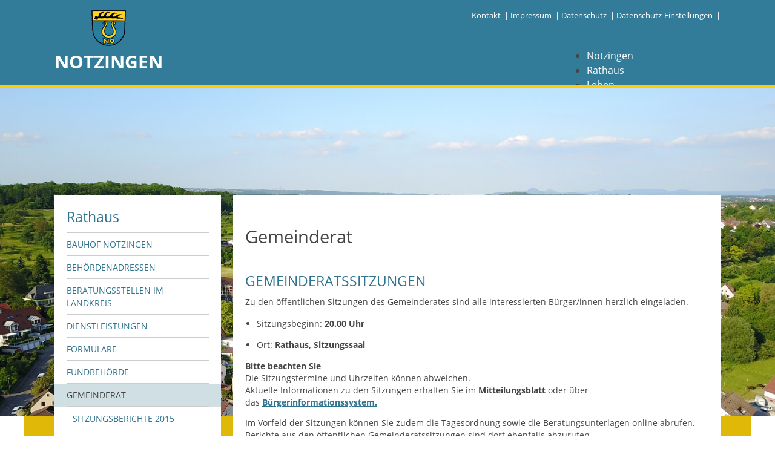

--- FILE ---
content_type: text/html;charset=UTF-8
request_url: https://notzingen.de/start/Rathaus/Gemeinderat.html
body_size: 7987
content:
<!DOCTYPE HTML>
<html lang="de" dir="ltr">
<head>
<meta charset="UTF-8">
<meta name="viewport" content="width=device-width, initial-scale=1.0, user-scalable=no, minimum-scale=1.0">
<meta name="generator" content="dvv-Mastertemplates 24.2.0.1-RELEASE">
<meta name="author" content="Straub Annegret">
<meta name="og:title" content="Gemeinderat">
<meta name="og:type" content="website">
<meta name="og:locale" content="de">
<meta name="og:url" content="https://www.notzingen.de/start/Rathaus/Gemeinderat.html">
<meta name="robots" content="index, follow">
<title>Gemeinde Notzingen: Gemeinderat</title>
<link rel="shortcut icon" href="/site/Notzingen-Responsive/resourceCached/10.2.1.1b/img/favicon.ico">
<link href="/site/Notzingen-Responsive/search/6068631/index.html" rel="search" title="Suche">
<link href="/common/js/jQuery/jquery-ui-themes/1.13.2/base/jquery-ui.min.css" rel="stylesheet" type="text/css">
<link href="/site/Notzingen-Responsive/resourceCached/10.2.1.1b/css/master.css" rel="stylesheet" type="text/css">
<link href="/site/Notzingen-Responsive/resourceCached/10.2.1.1b/css/custom.css" rel="stylesheet" type="text/css">
<meta http-equiv="refresh" content="3600">
<script src="https://www.notzingen.de/ccm19os/os19ccm/public/index.php/app.js?apiKey=8c2fbf0233821d679d47b478d21d84fd2e56fc75ec2b8a2d&amp;domain=ab5a6da" referrerpolicy="origin"></script>
<script src="/common/js/jQuery/3.6.4/jquery.min.js"></script>
<script src="/common/js/jQuery/jquery-ui/1.13.2_k1/jquery-ui.min.js"></script>
<script src="/common/js/jQuery/external/dvvUiDisclosure/disclosure.min.js"></script>
<script src="/site/Notzingen-Responsive/resourceCached/10.2.1.1b/mergedScript_de.js"></script>
<script src="/site/Notzingen-Responsive/resourceCached/10.2.1.1b/js/app.js"></script>
<script src="/site/Notzingen-Responsive/resourceCached/10.2.1.1b/js/jquery.flexnav.js"></script>
<script>
jQuery.noConflict();
function replMail(href)
{
  if (typeof href == "undefined") {return "";}
  var atSign = "[klammerAffe]";
  href = href.replace(atSign, "@");
  return href;
}
jQuery(document).ready(function(){
  jQuery("a.mailLink,a.email").each(function(){
    var a = jQuery(this);
    a.attr({href:replMail(a.attr('href'))});
    a.html(replMail(a.html()));
  });
});
jQuery(document).ready(function(){
jQuery('#col_6122000').disclosure({heightStyle: 'content'});
});
jQuery(window).on('load', function(){
jQuery('.image img').each(function(){var imgWidth=jQuery(this).width();if(imgWidth>0){jQuery(this).parents('.image').css({width:imgWidth});}})
});
</script>
</head>
<body id="node6068631" class="Notzingen knot_6068532 body_node">
    <div class="page_margins">
  			<div class="page">
            <header id="header">
                <div class="ym-wrapper">
                    <div class="ym-wbox">
                        <!-- top-custom.vm start -->
<div class="centrifier" id="topnav-bar">
	<ul class="ym-skiplinks">
		<li><a class="ym-skip" href="#navigation">Gehe zum Navigationsbereich</a></li>
		<li><a class="ym-skip" href="#content">Gehe zum Inhalt</a></li>
	</ul>
	<div class="ym-grid">
		<div class="ym-g50 ym-gl">
			<a href="/start.html" title="zur Startseite" class="logo"><img src="/site/Notzingen-Responsive/resourceCached/10.2.1.1b/img/logo.png" alt="Startseite"></a>
		</div>
		<div class="ym-g50 ym-gr">
			<ul id="topnav">
				<li class="login">
					&nbsp; &vert;
				</li>
				<li>
					<a href="/start/Rathaus/Kontakt.html">Kontakt</a>&nbsp; &vert;
				</li>
				<li>
					<a href="/start/Rathaus/Impressum.html">Impressum</a>&nbsp; &vert;
				</li>
				<li>
					<a href="/start/Notzingen/datenschutz.html">Datenschutz</a>&nbsp; &vert;
				</li>
					<li>
					<a href="#" onclick="CCM.openWidget();return false;">Datenschutz-Einstellungen &nbsp;|</a>
				</li>
				<li aria-label="zur Suche">

				</li>

			</ul>
		</div>
	</div>
</div>
<div id="nav-gesamt" class="centrifier">
  	<a href="/start.html" title="zur Startseite" class="ortsname">NOTZINGEN</a>
	<nav id="nav" class="ym-gr">
		<a id="navigation"></a>
		<div class="ym-hlist hauptnavi desktop">
			<ul class="ym-vlist nav_6067081 ebene1">
 <li class="nav_6068433 ebene1 hasChild child_1"><a href="/start/Notzingen.html">Notzingen</a></li>
 <li class="nav_6068532 ebene1 hasChild currentParent child_2"><a href="/start/Rathaus.html">Rathaus</a></li>
 <li class="nav_6068732 ebene1 hasChild child_3"><a href="/start/Leben.html">Leben</a></li>
 <li class="nav_6068687 ebene1 hasChild child_4"><a href="/start/Freizeit.html">Freizeit</a></li>
 <li class="nav_6068842 ebene1 hasChild child_5 spaceAfter"><a href="/start/Wirtschaft.html">Wirtschaft</a></li>
</ul>
		</div>
		<div class="hauptnavi mobil">
			<div class="flyerNav">
				<button class="menu-button">Navigation</button>
				<ul class="flexnav nav_6067081 ebene1">
 <li class="nav_6068433 ebene1 hasChild child_1"><a href="/start/Notzingen.html">Notzingen</a>
  <ul class="nav_6068433 ebene2">
   <li class="nav_6139506 ebene2 child_1"><a href="/start/Notzingen/aktuelles.html">Aktuelles</a></li>
   <li class="nav_15098932 ebene2 child_2"><a href="/start/Notzingen/barrierefreiheit.html">Barrierefreiheit</a></li>
   <li class="nav_16833589 ebene2 hasChild child_3"><a href="/start/Notzingen/Coronavirus.html">Coronavirus</a>
    <ul class="nav_16833589 ebene3">
     <li class="nav_16834758 ebene3 child_1"><a href="/start/Notzingen/Notversorgung+DRK.html">Notversorgung DRK</a></li>
     <li class="nav_16834820 ebene3 child_2"><a href="/start/Notzingen/Merkblaetter.html">Merkblätter</a></li>
     <li class="nav_16835113 ebene3 child_3"><a href="/start/Notzingen/Hygieneempfehlung.html">Hygieneempfehlung</a></li>
     <li class="nav_16907359 ebene3 child_4"><a href="/start/Notzingen/Hilfen+fuer+Familen+und+Unternehmen.html">Hilfen für Familen und Unternehmen</a></li>
     <li class="nav_17819102 ebene3 child_5"><a href="/start/Notzingen/Gastronomie.html">Gastronomie</a></li>
     <li class="nav_18315863 ebene3 child_6"><a href="/start/Notzingen/testmoeglichkeit+notzingen.html">Testmöglichkeit Notzingen</a></li>
    </ul></li>
   <li class="nav_15099145 ebene2 hasChild child_4"><a href="/start/Notzingen/datenschutz.html">Datenschutz</a>
    <ul class="nav_15099145 ebene3">
     <li class="nav_15151907 ebene3 child_7"><a href="/start/Notzingen/Datenschutz+im+Steueramt.html">Datenschutz im Steueramt</a></li>
    </ul></li>
   <li class="nav_17578829 ebene2 child_5"><a href="/start/Notzingen/gebaerdensprache.html">Gebärdensprache</a></li>
   <li class="nav_6068488 ebene2 hasChild child_6"><a href="/start/Notzingen/Geschichte+und+Gegenwart.html">Geschichte und Gegenwart</a>
    <ul class="nav_6068488 ebene3">
     <li class="nav_18292384 ebene3 child_2"><a href="/start/Notzingen/was+die+alten+noch+wussten_.html">Was die Alten noch wussten!</a></li>
     <li class="nav_19620602 ebene3 child_2"><a href="/start/Notzingen/wagner-werkstatt.html">Wagner-Werkstatt</a></li>
    </ul></li>
   <li class="nav_6501206 ebene2 child_7"><a href="/start/Notzingen/Informationsbroschuere.html">Informationsbroschüre</a></li>
   <li class="nav_10928408 ebene2 child_8"><a href="/start/Notzingen/Laermaktionsplan+2015.html">Lärmaktionsplan </a></li>
   <li class="nav_17578815 ebene2 hasChild child_9"><a href="/start/Notzingen/leichte+sprache.html">Leichte Sprache</a>
    <ul class="nav_17578815 ebene3">
     <li class="nav_20950132 ebene3 child_3"><a href="/start/Notzingen/infos+in+leichter+sprache.html">Infos in Leichter Sprache</a></li>
    </ul></li>
   <li class="nav_6068389 ebene2 child_10"><a href="/start/Notzingen/Mitteilungsblatt.html">Mitteilungsblatt</a></li>
   <li class="nav_10723371 ebene2 child_11"><a href="/start/Notzingen/Nachhaltigkeitsbericht.html">Nachhaltigkeitsbericht</a></li>
   <li class="nav_7713767 ebene2 child_12"><a href="/start/Notzingen/Notfallplanung.html">Notfallplanung</a></li>
   <li class="nav_6068477 ebene2 child_13"><a href="/start/Notzingen/Ortsplan.html">Ortsplan</a></li>
   <li class="nav_7713886 ebene2 child_14"><a href="/start/Notzingen/Schadensmeldung.html">Schadensmeldung</a></li>
   <li class="nav_17037631 ebene2 hasChild child_15"><a href="/start/Notzingen/Strassenbau.html">Straßenbau</a>
    <ul class="nav_17037631 ebene3">
     <li class="nav_17037650 ebene3 child_2"><a href="/start/Notzingen/Landesstrasse.html">Landesstraße </a></li>
     <li class="nav_17037664 ebene3 child_2"><a href="/start/Notzingen/Kreisstrasse.html">Kreisstraße</a></li>
     <li class="nav_17086533 ebene3 child_3"><a href="/start/Notzingen/Umleitungsplan.html">Umleitungsplan</a></li>
     <li class="nav_17116020 ebene3 child_4"><a href="/start/Notzingen/Ausweichfahrplan+Buslinie+168.html">Ausweichfahrplan Buslinie 168</a></li>
    </ul></li>
   <li class="nav_6068422 ebene2 child_16"><a href="/start/Notzingen/Stellenausschreibungen.html">Stellenausschreibungen</a></li>
   <li class="nav_6068466 ebene2 child_17"><a href="/start/Notzingen/Zahlen+und+Fakten.html">Zahlen und Fakten</a></li>
  </ul></li>
 <li class="nav_6068532 ebene1 hasChild currentParent child_2"><a href="/start/Rathaus.html">Rathaus</a>
  <ul class="nav_6068532 ebene2">
   <li class="nav_7839894 ebene2 child_18"><a href="/start/Rathaus/Bauhof+Notzingen.html">Bauhof Notzingen</a></li>
   <li class="nav_6068411 ebene2 child_2"><a href="/start/Rathaus/Behoerdenadressen.html">Behördenadressen</a></li>
   <li class="nav_6068587 ebene2 child_3"><a href="/start/Rathaus/Beratungsstellen+im+Landkreis.html">Beratungsstellen im Landkreis</a></li>
   <li class="nav_6068710 ebene2 child_4"><a href="/start/Rathaus/Dienstleistungen.html">Dienstleistungen</a></li>
   <li class="nav_6068698 ebene2 child_5"><a href="/start/Rathaus/Formulare.html">Formulare</a></li>
   <li class="nav_6068620 ebene2 child_6"><a href="/start/Rathaus/Fundbehoerde.html">Fundbehörde</a></li>
   <li class="nav_6068631 ebene2 hasChild current child_7"><a aria-current="page" class="active" href="/start/Rathaus/Gemeinderat.html">Gemeinderat</a>
    <ul class="nav_6068631 ebene3">
     <li class="nav_11841530 ebene3 child_5"><a href="/start/Rathaus/Sitzungsberichte+2015.html">Sitzungsberichte 2015</a></li>
     <li class="nav_13847072 ebene3 child_2"><a href="/start/Rathaus/Sitzungsberichte+2016.html">Sitzungsberichte 2016</a></li>
     <li class="nav_14811916 ebene3 child_3"><a href="/start/Rathaus/Sitzungsberichte+2017.html">Sitzungsberichte 2017</a></li>
     <li class="nav_15623374 ebene3 child_4"><a href="/start/Rathaus/Protokolle+2018.html">Sitzungsberichte 2018</a></li>
     <li class="nav_16576233 ebene3 child_5"><a href="/start/Rathaus/sitzungsberichte+2019.html">Sitzungsberichte 2019</a></li>
     <li class="nav_16576245 ebene3 child_6"><a href="/start/Rathaus/Sitzungsberichte+2020.html">Sitzungsberichte 2020</a></li>
    </ul></li>
   <li class="nav_6330656 ebene2 child_8"><a href="/start/Rathaus/Gemeindeverwaltung.html">Gemeindeverwaltung</a></li>
   <li class="nav_18044046 ebene2 hasChild child_9"><a href="/start/Rathaus/haushalt+_+finanzen.html">Haushalt &amp; Finanzen</a>
    <ul class="nav_18044046 ebene3">
     <li class="nav_18044065 ebene3 child_7"><a href="/start/Rathaus/eroeffnungsbilanz.html">Eröffnungsbilanz</a></li>
     <li class="nav_6068676 ebene3 child_2"><a href="/start/Rathaus/Getrennte+Abwassergebuehr.html">Getrennte Abwassergebühr</a></li>
     <li class="nav_17942513 ebene3 child_3"><a href="/start/Rathaus/grundsteuerreform.html">Grundsteuerreform</a></li>
     <li class="nav_18191005 ebene3 child_4"><a href="/start/Rathaus/haushaltsplaene.html">Haushaltspläne</a></li>
     <li class="nav_22190634 ebene3 child_5"><a href="/start/Rathaus/jahresabschluesse.html">Jahresabschlüsse</a></li>
     <li class="nav_20151825 ebene3 child_6"><a href="/start/Rathaus/wasserversorgung.html">Wasserversorgung</a></li>
    </ul></li>
   <li class="nav_20896156 ebene2 child_10"><a href="/start/Rathaus/heiraten+in+notzingen.html">Heiraten in Notzingen</a></li>
   <li class="nav_6068565 ebene2 child_11"><a href="/start/Rathaus/Mitarbeiter.html">Mitarbeiter</a></li>
   <li class="nav_6256027 ebene2 child_12"><a href="/start/Rathaus/Notruftafel.html">Notruftafel</a></li>
   <li class="nav_6068609 ebene2 child_13"><a href="/start/Rathaus/Ortsrecht.html">Ortsrecht</a></li>
   <li class="nav_6068598 ebene2 child_14"><a href="/start/Rathaus/Wahlen.html">Wahlen</a></li>
   <li class="nav_6068576 ebene2 child_15"><a href="/start/Rathaus/Was+erledige+ich+wo_.html">Was erledige ich wo?</a></li>
  </ul></li>
 <li class="nav_6068732 ebene1 hasChild child_3"><a href="/start/Leben.html">Leben</a>
  <ul class="nav_6068732 ebene2">
   <li class="nav_6068510 ebene2 hasChild child_16"><a href="/start/Leben/Bauen+und+Wohnen.html">Bauen und Wohnen</a>
    <ul class="nav_6068510 ebene3">
     <li class="nav_19684739 ebene3 child_7"><a href="/start/Leben/baugebiete+_+bauplaetze.html">Baugebiete &amp; Bauplätze</a></li>
     <li class="nav_19717374 ebene3 child_2"><a href="/start/Leben/bauwasser_wasser_abwasser.html">Bauwasser/Wasser/Abwasser</a></li>
     <li class="nav_19684607 ebene3 child_3"><a href="/start/Leben/bebauungsplaene.html">Bebauungspläne</a></li>
     <li class="nav_19684533 ebene3 child_4"><a href="/start/Leben/bodenrichtwerte.html">Bodenrichtwerte</a></li>
     <li class="nav_19684680 ebene3 child_5"><a href="/start/Leben/flaechennutzungsplan.html">Flächennutzungsplan</a></li>
     <li class="nav_19684662 ebene3 child_6"><a href="/start/Leben/geraetehuetten.html">Gerätehütten</a></li>
     <li class="nav_19684701 ebene3 child_7"><a href="/start/Leben/gutachterausschuss.html">Gutachterausschuss</a></li>
     <li class="nav_19701126 ebene3 child_8"><a href="/start/Leben/landessanierungsprogramm.html">Landessanierungsprogramm</a></li>
     <li class="nav_19701225 ebene3 child_9"><a href="/start/Leben/mietspiegel.html">Mietspiegel</a></li>
     <li class="nav_19701338 ebene3 child_10"><a href="/19701338.html">Rückstausicherung von Gebäuden</a></li>
     <li class="nav_22413075 ebene3 child_11"><a href="/start/Leben/hochwassergefahrenkarte.html">Hochwassergefahrenkarte</a></li>
    </ul></li>
   <li class="nav_6858603 ebene2 child_2"><a href="/start/Leben/Gemeindehalle+und+Buergerhaus.html">Gemeindehalle und Bürgerhaus</a></li>
   <li class="nav_6068776 ebene2 child_3"><a href="/start/Leben/Grundschule+_+Kernzeitbetreuung.html">Grundschule &amp; Kernzeitbetreuung</a></li>
   <li class="nav_11270951 ebene2 child_4"><a href="/start/Leben/Integration+und+Asyl.html">Integration und Asyl</a></li>
   <li class="nav_20172540 ebene2 child_5"><a href="/start/Leben/bevoelkerungsschutz.html">Bevölkerungsschutz</a></li>
   <li class="nav_6068765 ebene2 child_6"><a href="/start/Leben/Kindergaerten.html">Kinderbetreuung</a></li>
   <li class="nav_6068820 ebene2 child_7"><a href="/start/Leben/Nahverkehr.html">Nahverkehr</a></li>
   <li class="nav_6068831 ebene2 child_8"><a href="/start/Leben/Ver_+_+Entsorgung.html">Ver- &amp; Entsorgung</a></li>
   <li class="nav_21377281 ebene2 child_9"><a href="/start/Leben/breitbandausbau.html">Breitbandausbau</a></li>
  </ul></li>
 <li class="nav_6068687 ebene1 hasChild child_4"><a href="/start/Freizeit.html">Freizeit</a>
  <ul class="nav_6068687 ebene2">
   <li class="nav_6068754 ebene2 child_10"><a href="/start/Freizeit/Feuerwehr.html">Feuerwehr</a></li>
   <li class="nav_21245296 ebene2 child_2"><a href="/start/Freizeit/freizeit-+_+sportstaetten.html">Freizeit- &amp; Sportstätten</a></li>
   <li class="nav_6068743 ebene2 child_3"><a href="/start/Freizeit/Gesundheit+_+Soziales.html">Gesundheit &amp; Soziales</a></li>
   <li class="nav_6068787 ebene2 child_4"><a href="/start/Freizeit/Kirchen.html">Kirchen</a></li>
   <li class="nav_6068721 ebene2 child_5"><a href="/start/Freizeit/termine+_+veranstaltungen.html">Termine &amp; Veranstaltungen</a></li>
   <li class="nav_6068809 ebene2 child_6"><a href="/start/Freizeit/Vereine.html">Vereine</a></li>
  </ul></li>
 <li class="nav_6068842 ebene1 hasChild child_5 spaceAfter"><a href="/start/Wirtschaft.html">Wirtschaft</a>
  <ul class="nav_6068842 ebene2">
   <li class="nav_6068886 ebene2 child_7"><a href="/start/Wirtschaft/Ausschreibung+von+Baumassnahmen.html">Ausschreibung von Baumaßnahmen</a></li>
   <li class="nav_6068853 ebene2 child_2"><a href="/start/Wirtschaft/Firmenliste.html">Firmenliste</a></li>
  </ul></li>
</ul>
			 </div>
		</div>
	</nav>
</div>
<!-- top-custom.vm end -->
                    </div>
                </div>
									<div class="centrifier" id="top-slot">
						<a id="anker6140318"></a><div class="composedcontent-notzingen-standardseite block_6140318" id="cc_6140318"><figure class="basecontent-image image" id="anker6140321"><div class='image-inner' id='img_6140321'><img alt="Luftaufnahme Notzingen " src="/site/Notzingen-Responsive/get/params_E1097942859/6140321/Sporthalle_Rathaus.jpg" title="Luftaufnahme Notzingen "></div></figure>
</div>
					</div>
				            </header>

            <div id="main" class="ym-clearfix" role="main">
                <div class="centrifier">
                    <div class="ym-column linearize-level-1">

                        <div class="ym-col1">
                            <div class="ym-cbox">
<nav class="nav-outer">
   <h2 class="rubrikpage"><a href="/start/Rathaus.html">Rathaus</a> </h2>
<div class="ym-vlist ym-noprint">
<ul class="ym-vlist">
 <li><a href="/start/Rathaus/Bauhof+Notzingen.html">Bauhof Notzingen</a></li>
 <li><a href="/start/Rathaus/Behoerdenadressen.html">Behördenadressen</a></li>
 <li><a href="/start/Rathaus/Beratungsstellen+im+Landkreis.html">Beratungsstellen im Landkreis</a></li>
 <li><a href="/start/Rathaus/Dienstleistungen.html">Dienstleistungen</a></li>
 <li><a href="/start/Rathaus/Formulare.html">Formulare</a></li>
 <li><a href="/start/Rathaus/Fundbehoerde.html">Fundbehörde</a></li>
 <li class="current"><a aria-current="page" class="active" href="/start/Rathaus/Gemeinderat.html">Gemeinderat</a>
  <ul>
   <li><a href="/start/Rathaus/Sitzungsberichte+2015.html">Sitzungsberichte 2015</a></li>
   <li><a href="/start/Rathaus/Sitzungsberichte+2016.html">Sitzungsberichte 2016</a></li>
   <li><a href="/start/Rathaus/Sitzungsberichte+2017.html">Sitzungsberichte 2017</a></li>
   <li><a href="/start/Rathaus/Protokolle+2018.html">Sitzungsberichte 2018</a></li>
   <li><a href="/start/Rathaus/sitzungsberichte+2019.html">Sitzungsberichte 2019</a></li>
   <li><a href="/start/Rathaus/Sitzungsberichte+2020.html">Sitzungsberichte 2020</a></li>
  </ul></li>
 <li><a href="/start/Rathaus/Gemeindeverwaltung.html">Gemeindeverwaltung</a></li>
 <li><a href="/start/Rathaus/haushalt+_+finanzen.html">Haushalt &amp; Finanzen</a></li>
 <li><a href="/start/Rathaus/heiraten+in+notzingen.html">Heiraten in Notzingen</a></li>
 <li><a href="/start/Rathaus/Mitarbeiter.html">Mitarbeiter</a></li>
 <li><a href="/start/Rathaus/Notruftafel.html">Notruftafel</a></li>
 <li><a href="/start/Rathaus/Ortsrecht.html">Ortsrecht</a></li>
 <li><a href="/start/Rathaus/Wahlen.html">Wahlen</a></li>
 <li><a href="/start/Rathaus/Was+erledige+ich+wo_.html">Was erledige ich wo?</a></li>
</ul>
</div></nav>

                            </div>
                        </div>
                                                    <div class="ym-col2 ym-col2wide">
                                                        <div class="ym-cbox">
<div class="wayhome noprint">
  Sie sind hier:: <span class="wayhome">
<span class="nav_6067081"><a href="/start.html">Startseite</a></span>
 / <span class="nav_6068532"><a href="/start/Rathaus.html">Rathaus</a></span>
 / <span class="nav_6068631 current"><span aria-current="page" class="active">Gemeinderat</span></span>
</span>
</div>
<a id="pageTop"></a>
<section id="content">
<a id="anker6068635"></a><article class="composedcontent-notzingen-standardseite block_6068635" id="cc_6068635">
  <h1 class="basecontent-headline" id="anker6068636">Gemeinderat</h1>

  <h2 class="basecontent-sub-heading" id="anker6068637">Gemeinderatssitzungen</h2>

  <p class="basecontent-line-break-text" id="anker6068639">Zu den öffentlichen Sitzungen des Gemeinderates sind alle interessierten Bürger/innen herzlich eingeladen. </p>
  <div class="basecontent-list align-left" id="anker20919061">
    <ul><li>Sitzungsbeginn:<strong> 20.00 Uhr</strong></li></ul>
  </div>
  <div class="basecontent-list align-left" id="anker20919062">
    <ul><li>Ort: <strong>Rathaus, Sitzungssaal</strong></li></ul>
  </div>
  <p class="basecontent-line-break-text" id="anker20919050"><strong>Bitte beachten Sie</strong><br>Die Sitzungstermine und Uhrzeiten können abweichen.<br>Aktuelle Informationen zu den Sitzungen erhalten Sie im <strong>Mitteilungsblatt</strong> oder über das <a class="httpsLink externerLink neuFensterLink" href="https://notzingen-sitzungsdienst.komm.one/bi" rel="external noopener" target="_blank"><strong>Bürgerinformationssystem.</strong></a></p>


  <p class="basecontent-line-break-text" id="anker19925531">Im Vorfeld der Sitzungen können Sie zudem die Tagesordnung sowie die Beratungsunterlagen online abrufen.<br>Berichte aus den öffentlichen Gemeinderatssitzungen sind dort ebenfalls abzurufen.<br> </p>


  <h3 class="basecontent-dvv-sub-heading-3" id="anker17358031">Sitzungstermine</h3>
<div class="basecontent-table" id="anker12009082">
  <table class="show-grid" id="grid_12009082" style="width:100%">
    <tbody>
      <tr class="even">
        <td>26.</td>
        <td>Januar</td>
        <td>2026</td>
        <td>23.</td>
        <td>Februar</td>
        <td>2026</td>
      </tr>
      <tr class="odd">
        <td>23.</td>
        <td>März</td>
        <td>2026</td>
        <td>20.</td>
        <td>April</td>
        <td>2026</td>
      </tr>
      <tr class="even">
        <td>18.</td>
        <td>Mai</td>
        <td>2026</td>
        <td>22.</td>
        <td>Juni</td>
        <td>2026</td>
      </tr>
      <tr class="odd">
        <td>27.</td>
        <td>Juli</td>
        <td>2026</td>
        <td>14.</td>
        <td>September</td>
        <td>2026</td>
      </tr>
      <tr class="even">
        <td>19.</td>
        <td>Oktober</td>
        <td>2026</td>
        <td>16.</td>
        <td>November</td>
        <td>2026</td>
      </tr>
      <tr class="odd">
        <td>14.</td>
        <td>Dezember</td>
        <td>2026</td>
        <td>25.</td>
        <td>Januar</td>
        <td>2027</td>
      </tr>
    </tbody>
  </table>
</div>
  <h2 class="basecontent-sub-heading" id="anker6121920">Aufbau und Ausschüsse</h2>

  <p class="basecontent-line-break-text" id="anker6068640">entsprechend der Hauptsatzung hat die Gemeinde folgende beratende Ausschüsse:</p>
  <div class="basecontent-list align-left" id="anker6121923">
    <ul><li>Ausschuss für Technik und Umwelt (ATU)</li><li>Verwaltungsausschuss (VA)</li></ul>
  </div>
  <p class="basecontent-line-break-text" id="anker6068641">als Vertreter der Gemeindeverwaltung nehmen folgende Organe teil:</p>
<div class="basecontent-table" id="anker6121931">
  <table class="show-grid" id="grid_6121931" style="width:100%">
    <thead>
      <tr class="head">
        <th>Name</th>
        <th>Anschrift</th>
        <th>Telefon</th>
      </tr>
    </thead>
    <tbody>
      <tr class="odd">
        <td>Bürgermeister Sven Haumacher</td>
        <td>Bergstraße 13                     </td>
        <td class="align-right">9 70 75-0</td>
      </tr>
      <tr class="even">
        <td>1. stv. Bürgermeister Hans Prell</td>
        <td>Limburgweg 21</td>
        <td><span class="align-right">48 24 14</span></td>
      </tr>
      <tr class="odd">
        <td>2. stv. Bürgermeister Rudolf Kiltz</td>
        <td>Maybachstraße 1</td>
        <td>01717840657</td>
      </tr>
      <tr class="even">
        <td>3. stv. Bürgermeister Roland Böbel</td>
        <td>&nbsp;</td>
        <td class="align-right">&nbsp;</td>
      </tr>
    </tbody>
  </table>
</div>
  <h2 class="basecontent-sub-heading" id="anker6121991">Mitglieder des Gemeinderates</h2>
<a id="anker6121999"></a>
  <div class="composedcontent-notzingen-zeile subcolumns linearize-level-2" id="row_6121999">
    <div id="id6122000" class="ym-g100">
      <div class="subcl"><a id="anker6122000"></a>
        <div class="composedcontent-notzingen-spalte subrows" id="col_6122000">
  <h2 class="toggle_title">Christliche Demokratische Union (CDU)</h2>
          <div id="id6122001" class="toggle_container">
            <div><a id="anker6122001"></a>
              <div class="composedcontent-notzingen-box boxborder block_6122001" id="cc_6122001">
                <div id="boxid22805468" class="boxChild"><div class="basecontent-table" id="anker22805468">
  <table class="show-grid" id="grid_22805468" style="width:100%">
    <thead>
      <tr class="head">
        <th>Name</th>
        <th>Straße</th>
        <th>Telefon</th>
        <th>E-Mail</th>
      </tr>
    </thead>
    <tbody>
      <tr class="odd">
        <td>Bidlingmaier, Alfred</td>
        <td>Hochdorfer Straße 6</td>
        <td>41001</td>
        <td><a class="mailLink neuFensterLink" href='mailto:bidlingmaier.alfred[klammerAffe]gmail.com' rel="nofollow" target="_blank">bidlingmaier.alfred@gmail.com</a></td>
      </tr>
      <tr class="even">
        <td>Böbel, Martin</td>
        <td>Im Hülben 21</td>
        <td>48 11 82                    </td>
        <td>-                                                   </td>
      </tr>
      <tr class="odd">
        <td>Friederich, Anke</td>
        <td>-</td>
        <td>-</td>
        <td>-</td>
      </tr>
      <tr class="even">
        <td>Hann, Rico</td>
        <td>-</td>
        <td>-</td>
        <td>-</td>
      </tr>
      <tr class="odd">
        <td>Kiltz, Rudolf</td>
        <td>Maybachstraße 1</td>
        <td>01717840657</td>
        <td><a class="mailLink neuFensterLink" href='mailto:rudolf.kiltz[klammerAffe]outlook.de' rel="nofollow" target="_blank">rudolf.kiltz@outlook.de</a></td>
      </tr>
      <tr class="even">
        <td>Lippkau, Petra</td>
        <td>Wellinger Straße 24/1</td>
        <td>66 61</td>
        <td><a class="mailLink neuFensterLink" href='mailto:petra.lippkau[klammerAffe]landfrauen-notzingen.de' rel="nofollow" target="_blank">petra.lippkau@landfrauen-notzingen.de</a></td>
      </tr>
    </tbody>
  </table>
</div></div>
                <div id="boxid6419194" class="boxChild"><figure class="basecontent-image image float-left" id="anker6419194"><div class='image-inner' id='img_6419194'><img alt="" src="/site/Notzingen-Responsive/get/params_E-278882996/6419194/TA__1809_Bidlingmaier_kl.jpg"></div>
  <figcaption class="caption" id="caption_6419194">Bidlingmaier, Alfred</figcaption>
</figure></div>
                <div id="boxid16182619" class="boxChild"><figure class="basecontent-image image float-right" id="anker16182619"><div class='image-inner' id='img_16182619'><img alt="" src="/site/Notzingen-Responsive/get/params_E-1636956166/16182619/TA__1848_B%C3%B6bel_kl.jpg"></div>
  <figcaption class="caption" id="caption_16182619">Böbel, Martin</figcaption>
</figure></div>
                <div id="boxid16182621" class="boxChild"><figure class="basecontent-image image float-right" id="anker16182621"><div class='image-inner' id='img_16182621'><img alt="" src="/site/Notzingen-Responsive/get/params_E-607956803/16182621/TA__1761_Lippkau_kl.jpg"></div>
  <figcaption class="caption" id="caption_16182621">Lippkau, Petra</figcaption>
</figure></div>
              </div>
            </div>
          </div><h2 class="toggle_title">Unabhängige Kommunale Wählervereinigung (UKW)</h2>
          <div id="id6122005" class="toggle_container">
            <div><a id="anker6122005"></a>
              <div class="composedcontent-notzingen-box boxborder block_6122005" id="cc_6122005">
                <div id="boxid6331635" class="boxChild"><div class="basecontent-table" id="anker6331635">
  <table class="show-grid" id="grid_6331635" style="width:100%">
    <thead>
      <tr class="head">
        <th>Name</th>
        <th>Straße</th>
        <th>Telefon</th>
        <th>E-Mail</th>
      </tr>
    </thead>
    <tbody>
      <tr class="odd">
        <td>Blessing, Manfred</td>
        <td>-</td>
        <td>-</td>
        <td>-</td>
      </tr>
      <tr class="even">
        <td>Böbel, Roland</td>
        <td>-</td>
        <td>-                     </td>
        <td>-                                                   </td>
      </tr>
      <tr class="odd">
        <td>Grininger, Rudi</td>
        <td>Im Hof 5</td>
        <td>0174 4035729</td>
        <td>-</td>
      </tr>
      <tr class="even">
        <td>Morlok, Vera</td>
        <td>Neuffenstraße 14</td>
        <td>4 75 25</td>
        <td><a class="mailLink neuFensterLink" href='mailto:morlok-v[klammerAffe]web.de' rel="nofollow" target="_blank">morlok-v@web.de</a></td>
      </tr>
      <tr class="odd">
        <td>Prell, Hans</td>
        <td>Limburgweg 21           </td>
        <td>48 24 14</td>
        <td><a class="mailLink neuFensterLink" href='mailto:prell-notzingen[klammerAffe]web.de' rel="nofollow" target="_blank">prell-notzingen@web.de   </a></td>
      </tr>
      <tr class="even">
        <td>Rau, Rebekka</td>
        <td>-</td>
        <td>-</td>
        <td><a class="mailLink neuFensterLink" href='mailto:RauRebekka[klammerAffe]web.de' rel="nofollow" target="_blank">RauRebekka@web.de</a></td>
      </tr>
      <tr class="odd">
        <td>Wehrend, Inga Luise</td>
        <td>An den Streuobstwiesen 13</td>
        <td>-</td>
        <td><a class="mailLink neuFensterLink" href='mailto:iluweh[klammerAffe]googlemail.com' rel="nofollow" target="_blank">iluweh@googlemail.com</a></td>
      </tr>
    </tbody>
  </table>
</div></div>
                <div id="boxid6424688" class="boxChild"><figure class="basecontent-image image float-left" id="anker6424688"><div class='image-inner' id='img_6424688'><img alt="" src="/site/Notzingen-Responsive/get/params_E-697956672/6424688/hans_prell.jpg"></div>
  <figcaption class="caption" id="caption_6424688">Prell, Hans</figcaption>
</figure></div>
                <div id="boxid16182225" class="boxChild"><figure class="basecontent-image image float-right" id="anker16182225"><div class='image-inner' id='img_16182225'><img alt="" src="/site/Notzingen-Responsive/get/params_E1527348524/16182225/rebekka_rau.jpg"></div>
  <figcaption class="caption" id="caption_16182225">Rau, Rebekka</figcaption>
</figure></div>
                <div id="boxid6424689" class="boxChild"><figure class="basecontent-image image float-right" id="anker6424689"><div class='image-inner' id='img_6424689'><img alt="" src="/site/Notzingen-Responsive/get/params_E-486605759/6424689/vera_morlok_gommel.jpg"></div>
  <figcaption class="caption" id="caption_6424689">Morlok, Vera</figcaption>
</figure></div>
                <div id="boxid16182624" class="boxChild"><figure class="basecontent-image image float-right" id="anker16182624"><div class='image-inner' id='img_16182624'><img alt="" src="/site/Notzingen-Responsive/get/params_E-390132980/16182624/rudi_grininger.jpg"></div>
  <figcaption class="caption" id="caption_16182624">Grininger, Rudi</figcaption>
</figure></div>
                <div id="boxid22854914" class="boxChild"><figure class="basecontent-image image center" id="anker22854914"><div class='image-inner' id='img_22854914'><img alt="" src="/site/Notzingen-Responsive/get/params_E888996911/22854914/IMG_3214.JPG"></div>
  <figcaption class="caption" id="caption_22854914">Wehrend, Inga</figcaption>
</figure></div>
              </div>
            </div>
          </div><h2 class="toggle_title">Christoph für Notzingen und Wellingen (CNW)</h2>
          <div id="id6122702" class="toggle_container">
            <div><a id="anker6122702"></a>
              <div class="composedcontent-notzingen-box boxborder block_6122702" id="cc_6122702">
                <div id="boxid6331647" class="boxChild"><div class="basecontent-table" id="anker6331647">
  <table class="show-grid" id="grid_6331647" style="width:100%">
    <thead>
      <tr class="head">
        <th>Name</th>
        <th>Straße</th>
        <th>Telefon</th>
        <th>E-Mail</th>
      </tr>
    </thead>
    <tbody>
      <tr class="odd">
        <td>Schmid, Christoph</td>
        <td>Herdfeldstraße 2</td>
        <td>0173 3165671</td>
        <td><a class="mailLink neuFensterLink" href='mailto:christoph.k.schmid[klammerAffe]gmail.com' rel="nofollow" target="_blank">christoph.k.schmid@gmail.com</a></td>
      </tr>
    </tbody>
  </table>
</div></div>
              </div>
            </div>
          </div>
        </div>
      </div>
    </div>
  </div>
</article>
<div class="clear"><br><a href="#pageTop" class="goPageTop noprint">Zum Seitenanfang</a></div>
</section>
<footer id="contentFooter" class="noprint">
<div class="float-right">
		&nbsp;&vert;&nbsp;
</div></footer>

                                </div>
                            </div>
                                            </div>
                </div>
            </div>
            <footer id="footer">
                <div class="ym-wrapper centrifier">
                    <div class="ym-wbox">
                        <!-- bottom-custom.vm start -->
<div class="centrifier">
	<div class="ym-grid ym-noprint">
		<div id="navi-button" class="centrifier">
			<button class="navi-button">Sitemap &ouml;ffnen</button>
		</div>
		<div id="sitemap" class="ym-g100 ym-gl">
			<ul class="sList sitemap">
 <li><a href="/start/Notzingen.html">Notzingen</a>
  <ul>
   <li><a href="/start/Notzingen/aktuelles.html">Aktuelles</a></li>
   <li><a href="/start/Notzingen/barrierefreiheit.html">Barrierefreiheit</a></li>
   <li><a href="/start/Notzingen/Coronavirus.html">Coronavirus</a></li>
   <li><a href="/start/Notzingen/datenschutz.html">Datenschutz</a></li>
   <li><a href="/start/Notzingen/gebaerdensprache.html">Gebärdensprache</a></li>
   <li><a href="/start/Notzingen/Geschichte+und+Gegenwart.html">Geschichte und Gegenwart</a></li>
   <li><a href="/start/Notzingen/Informationsbroschuere.html">Informationsbroschüre</a></li>
   <li><a href="/start/Notzingen/Laermaktionsplan+2015.html">Lärmaktionsplan </a></li>
   <li><a href="/start/Notzingen/leichte+sprache.html">Leichte Sprache</a></li>
   <li><a href="/start/Notzingen/Mitteilungsblatt.html">Mitteilungsblatt</a></li>
   <li><a href="/start/Notzingen/Nachhaltigkeitsbericht.html">Nachhaltigkeitsbericht</a></li>
   <li><a href="/start/Notzingen/Notfallplanung.html">Notfallplanung</a></li>
   <li><a href="/start/Notzingen/Ortsplan.html">Ortsplan</a></li>
   <li><a href="/start/Notzingen/Schadensmeldung.html">Schadensmeldung</a></li>
   <li><a href="/start/Notzingen/Strassenbau.html">Straßenbau</a></li>
   <li><a href="/start/Notzingen/Stellenausschreibungen.html">Stellenausschreibungen</a></li>
   <li><a href="/start/Notzingen/Zahlen+und+Fakten.html">Zahlen und Fakten</a></li>
  </ul></li>
 <li class="currentParent"><a href="/start/Rathaus.html">Rathaus</a>
  <ul>
   <li><a href="/start/Rathaus/Bauhof+Notzingen.html">Bauhof Notzingen</a></li>
   <li><a href="/start/Rathaus/Behoerdenadressen.html">Behördenadressen</a></li>
   <li><a href="/start/Rathaus/Beratungsstellen+im+Landkreis.html">Beratungsstellen im Landkreis</a></li>
   <li><a href="/start/Rathaus/Dienstleistungen.html">Dienstleistungen</a></li>
   <li><a href="/start/Rathaus/Formulare.html">Formulare</a></li>
   <li><a href="/start/Rathaus/Fundbehoerde.html">Fundbehörde</a></li>
   <li class="current"><a aria-current="page" class="active" href="/start/Rathaus/Gemeinderat.html">Gemeinderat</a></li>
   <li><a href="/start/Rathaus/Gemeindeverwaltung.html">Gemeindeverwaltung</a></li>
   <li><a href="/start/Rathaus/haushalt+_+finanzen.html">Haushalt &amp; Finanzen</a></li>
   <li><a href="/start/Rathaus/heiraten+in+notzingen.html">Heiraten in Notzingen</a></li>
   <li><a href="/start/Rathaus/Mitarbeiter.html">Mitarbeiter</a></li>
   <li><a href="/start/Rathaus/Notruftafel.html">Notruftafel</a></li>
   <li><a href="/start/Rathaus/Ortsrecht.html">Ortsrecht</a></li>
   <li><a href="/start/Rathaus/Wahlen.html">Wahlen</a></li>
   <li><a href="/start/Rathaus/Was+erledige+ich+wo_.html">Was erledige ich wo?</a></li>
  </ul></li>
 <li><a href="/start/Leben.html">Leben</a>
  <ul>
   <li><a href="/start/Leben/Bauen+und+Wohnen.html">Bauen und Wohnen</a></li>
   <li><a href="/start/Leben/Gemeindehalle+und+Buergerhaus.html">Gemeindehalle und Bürgerhaus</a></li>
   <li><a href="/start/Leben/Grundschule+_+Kernzeitbetreuung.html">Grundschule &amp; Kernzeitbetreuung</a></li>
   <li><a href="/start/Leben/Integration+und+Asyl.html">Integration und Asyl</a></li>
   <li><a href="/start/Leben/bevoelkerungsschutz.html">Bevölkerungsschutz</a></li>
   <li><a href="/start/Leben/Kindergaerten.html">Kinderbetreuung</a></li>
   <li><a href="/start/Leben/Nahverkehr.html">Nahverkehr</a></li>
   <li><a href="/start/Leben/Ver_+_+Entsorgung.html">Ver- &amp; Entsorgung</a></li>
   <li><a href="/start/Leben/breitbandausbau.html">Breitbandausbau</a></li>
  </ul></li>
 <li><a href="/start/Freizeit.html">Freizeit</a>
  <ul>
   <li><a href="/start/Freizeit/Feuerwehr.html">Feuerwehr</a></li>
   <li><a href="/start/Freizeit/freizeit-+_+sportstaetten.html">Freizeit- &amp; Sportstätten</a></li>
   <li><a href="/start/Freizeit/Gesundheit+_+Soziales.html">Gesundheit &amp; Soziales</a></li>
   <li><a href="/start/Freizeit/Kirchen.html">Kirchen</a></li>
   <li><a href="/start/Freizeit/termine+_+veranstaltungen.html">Termine &amp; Veranstaltungen</a></li>
   <li><a href="/start/Freizeit/Vereine.html">Vereine</a></li>
  </ul></li>
 <li><a href="/start/Wirtschaft.html">Wirtschaft</a>
  <ul>
   <li><a href="/start/Wirtschaft/Ausschreibung+von+Baumassnahmen.html">Ausschreibung von Baumaßnahmen</a></li>
   <li><a href="/start/Wirtschaft/Firmenliste.html">Firmenliste</a></li>
  </ul></li>
</ul>
		</div>
		<div id="kontakt" class="ym-gr">
			<ul><li><a href="/start.html" title="zur Startseite" class="logoUnten"><img src="/site/Notzingen-Responsive/resourceCached/10.2.1.1b/img/NotzingenLogo_unten.png" alt="Startseite"></a></li>
				<li>Adresse</li>
				<li>B&uuml;rgermeisteramt Notzingen</li>
				<li>Bachstr. 50</li>
				<li>D-73274 Notzingen</li>
							<li>Telefon: 07021 / 9 70 75-0</li>
				<li>Telefax: 07021/9 70 75 -55</li>
								<li><a href="mailto:gemeinde@notzingen.de" class="email">EMAIL</a>&nbsp;&nbsp;&vert;&nbsp;&nbsp;<a href="/start/Rathaus.html">&Ouml;FFNUNGSZEITEN</a></li>
				<li><a class="internerLink" href="http://www.notzingen.de">www.notzingen.de</a></li>
				<li>
					<ul>
						<li>
							<a href="/start/Notzingen/barrierefreiheit.html">Barrierefreiheit</a>&nbsp;&vert;
						</li>
						<li>
							<a href="/start/Notzingen/gebaerdensprache.html">Gebärdensprache</a>&nbsp;&vert;
						</li>
						<li>
							<a href="/start/Notzingen/leichte+sprache.html">Leichte Sprache</a>
						</li>
					</ul>
				</li>
			</ul>
		</div>
	</div>
</div>
<!-- bottom-custom.vm end -->
                    </div>
                </div>
            </footer>
        </div>
		</div>
</body>
</html>
<!--
  copyright Komm.ONE
  node       6067081/6068532/6068631 Gemeinderat
  locale     de Deutsch
  server     aipcms7_m1rrzscms23p-n1
  duration   119 ms
-->
